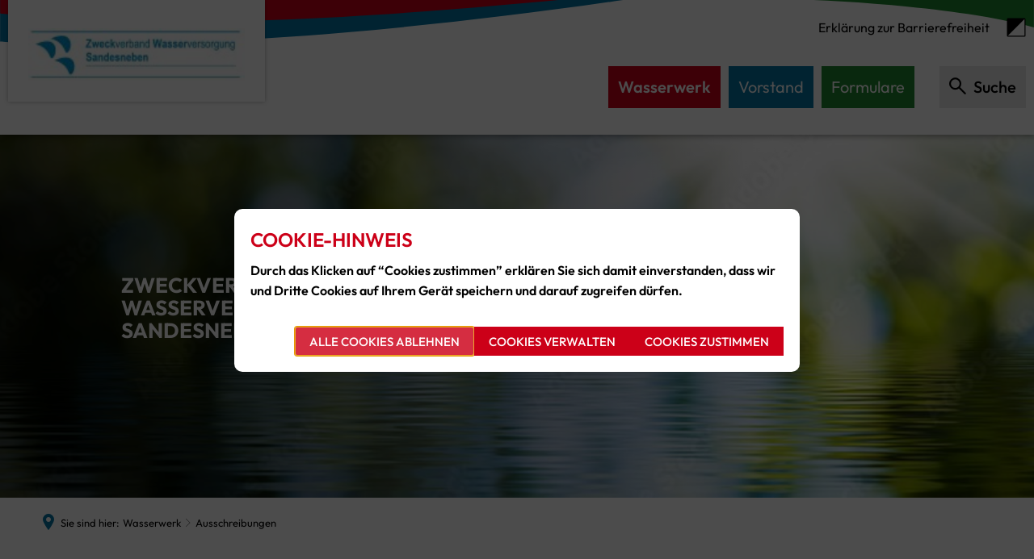

--- FILE ---
content_type: text/html;charset=UTF-8
request_url: https://www.wasser-sandesneben.de/wasserwerk/ausschreibungen/
body_size: 11121
content:
<!doctype html>
<html class="no-js" lang="de">
 <head><link rel="preload" crossorigin="anonymous" as="font" integrity="sha512-VtBPUU5pT0kPWUFXAuAdG23JoO3OVdlY+pLL4vMMYKDAMbR6nAW+URoGCqX5Wu95B0R0/B402V9mgOF5AVj3xw==" href="https://www.wasser-sandesneben.de/:res/modules/common/common/framework/fonts/streamLineFont/fonts/streamline-30px.woff?fp=ab2a415b1666" type="font/woff"/>
<link rel="preload" crossorigin="anonymous" as="font" integrity="sha512-2C67YNMm6LG/xLJfGlH48Ly7ImpobIbEWwaq66TjvAI/7EOqSIPUiNcQ9b82zilBVIBEQttADlljBafjyk8DCQ==" href="https://www.wasser-sandesneben.de/:res/modules/common/common/framework/fonts/streamLineFont/fonts/streamline-30px-filled-in.woff?fp=62fdf8602f56" type="font/woff"/>
<link rel="preload" crossorigin="anonymous" as="font" integrity="sha512-g4/v28FJAfQe35laeP2sVXZM1JEsy3NLi+pJCRlFgpBNjyr98rbEKGZ5Es5NZWgaEETQRdG8beKxQRPwMV/Ikg==" href="https://www.wasser-sandesneben.de/:res/modules/common/common/framework/fonts/fontAwesome/vendor/font-awesome/fonts/fontawesome-webfont.woff2?fp=2adefcbc041e" type="font/woff2"/>
<meta http-equiv="Content-Type" content="text/html;charset=UTF-8"/>
<meta name="generator" content="CMS ionas4"/>
<link rel="stylesheet" crossorigin="anonymous" integrity="sha512-d0i7f58FBB/KvOTy3GYpWyz3AEZlbebFVm0BhX85aBruUefnemW7kn23Ly8TZR9lZhtxWC/UtUFeI4hYxF/JRg==" href="https://www.wasser-sandesneben.de/:res/modules/module-view.zweckverbandWasser.css?fp=d28428ea41f6" type="text/css"/>
<script>(function(w,d,u){
w.readyQ=[];
var log=console.warn||console.log;
function deprecated(message,alternative){
return log("Deprecated call to "+message+". Use "+alternative);
}
function registerEventHandler(event,handler){
if(event==="ready"){
deprecated("jQuery(selector).on('ready', handler)","jQuery(handler)");
w.readyQ.push(handler);
}
}
function registerReadyHandler(handler){
w.readyQ.push(handler);
}
var proxy={
ready:registerReadyHandler,
on:registerEventHandler,
bind:registerEventHandler
};
w.$=w.jQuery=function(handler){
if(handler===d||handler===u){
return proxy;
}else{
registerReadyHandler(handler);
}
}
w.ionasQ=function($,doc){
$.each(readyQ,function(index,handler){
$(handler);
});
}
})(window,document);</script>
<script type="application/json" id="ionasInfo">{"hasDebugger":true,"session":"addd3a09-4471-44a7-bf90-2f349842001b","root":"https://www.amt-sn.de","resizeOptions":{"allowedValues":[130,152,176,203,230,260,292,325,360,397,436,476,518,563,608,656,706,757,810,865,922,980,1040,1103,1166,1232,1300,1369,1440,1513,1588,1664,1742,1823,1904,1988,2074],"maxAspectRatio":5.0},"context":"","userAgentRestrictionEnabled":true,"backend":"https://www.amt-sn.de/:system","cookiePrivacy":{"consentCookieName":"hide_cn","coreCookieCategory":"core"},"captchaInvisibleRecaptchaSitekey":"6Le4eSEUAAAAAFnmU29RW0pe4rlWevWm1AOJzyHP"}</script>
<script>window.ionasInfo = JSON.parse(document.getElementById("ionasInfo").innerText);</script>

<script crossorigin="anonymous" defer integrity="sha512-wdNubhJz8PzlM3NW2PITUXbJFcsrtwWZFrvozD/fWL2tJy+CrWECro5WJ5ZiMuqeWL28eMOHbnTjuqLWqdqL7A==" src="https://www.wasser-sandesneben.de/:res/modules/module-view.zweckverbandWasser.de.js?fp=bb0fc98a7d60"></script>
<script type="systemjs-importmap" crossorigin="anonymous" src="https://www.wasser-sandesneben.de/:web-components/systemjs-importmap.zweckverbandWasser.json?fp=d7a03ae69f22"></script>
<script crossorigin="anonymous" defer integrity="sha512-l3drpKk7tDSsyUHLqk2a2qBpCWJXL8W0JfYn/OJLN1DPle/ltJvQ9TPyOJcbuKw1ou9SKHiUOMx5MgzkeW00KA==" src="https://www.wasser-sandesneben.de/:webjars/systemjs/dist/system.min.js?fp=5179f8f646ee"></script>
<script crossorigin="anonymous" defer integrity="sha512-39r+vbVeH7CzYcOoCmhpL6ncvvKdZn2tLJ8bIZ/mrVLzW6RsKYVQk1vTJwUuOtt0l/4xYADGHWpfAW20rMhaBg==" id="systemJsNamedRegisterExtra" src="https://www.wasser-sandesneben.de/:webjars/systemjs/dist/extras/named-register.min.js?fp=f2fad3cf0518"></script>
<link rel="preload" crossorigin="anonymous" as="script" integrity="sha512-jjKBst/Sg6eN29NvDTrLZVLNLEDo9QIKBzMUtcjqeDePfXvXcJcT9ausVeCWb8MabLl/KfVX2bPhpiDs+u81mw==" href="https://www.wasser-sandesneben.de/:res/modules/common.common.ionas.core/js/systemjs-lite.js?fp=6c94c3c6dbd5"/>
<script crossorigin="anonymous" src="https://www.wasser-sandesneben.de/:res/modules/common.common.ionas.core/js/systemjs-lite.js?fp=6c94c3c6dbd5" integrity="sha512-jjKBst/Sg6eN29NvDTrLZVLNLEDo9QIKBzMUtcjqeDePfXvXcJcT9ausVeCWb8MabLl/KfVX2bPhpiDs+u81mw=="></script>
<meta name="privacy-mode" content="allow-permit-session,allow-permit-forever"/>
<meta name="invisible-tracking-opts" content="readSpeaker"/>
<meta name="forced-tracking-opts" content=""/>
<meta name="search-enabled" content="true"/>
<link rel="canonical" href="https://www.wasser-sandesneben.de/wasserwerk/ausschreibungen/"/>
<meta content="14 days" name="revisit-after"/><meta content="width=device-width, initial-scale=1.0, user-scalable=1" name="viewport"/>
  <meta content="ie=edge" http-equiv="x-ua-compatible"/>
  <title>Ausschreibungen | Zweckverband Wasserversorgung Sandesneben</title>
 <meta content="Zweckverband Wasserversorgung Sandesneben" property="og:site_name"/><meta content="Ausschreibungen" property="og:title"/><meta content="website" property="og:type"/><meta content="https://www.wasser-sandesneben.de/wasserwerk/ausschreibungen/" property="og:url"/><meta content="de_DE" property="og:locale"/><script type="application/ld+json">[{"inLanguage":"de","name":"Zweckverband Wasserversorgung Sandesneben","url":"https://www.wasser-sandesneben.de/","@type":"WebSite","@context":"https://schema.org/"},{"dateCreated":"2023-09-11T10:01:25.387+02:00[Europe/Berlin]","dateModified":"2023-09-13T09:56:31.627+02:00[Europe/Berlin]","datePublished":"2023-09-11T10:01:25.387+02:00[Europe/Berlin]","headline":"Ausschreibungen","inLanguage":"de","name":"Ausschreibungen","url":"https://www.wasser-sandesneben.de/wasserwerk/ausschreibungen/","@type":"WebPage","@context":"https://schema.org/"}]</script>
</head>
 <body class="template-document mode-live ot-common.common.ionas.core:document">
  <div data-nosnippet="true" aria-hidden="true" aria-label="Suchmaske" role="search" class="sa2-search morphsearch" data-ng-controller="morphSearchController" data-ng-app="morphSearchApp" id="morphsearch"><sa2-search class="sa2-search" sa2-min-query-length="3"><sa2-endpoint url="https://www.wasser-sandesneben.de/:sa2-search/" id="self"></sa2-endpoint><sa2-endpoint url="https://www.wasser-sandesneben.de/:sa2-bwc/" id="bwc"></sa2-endpoint><sa2-result-set per-page="50" endpoint="self" type="live"></sa2-result-set><sa2-result-set per-page="50" endpoint="bwc" filter-queries="[{&#39;field&#39;:&#39;rgs&#39;,&#39;inverted&#39;:false,&#39;recursive&#39;:false,&#39;value&#39;:&#39;010535391&#39;}]" type="entry"></sa2-result-set><sa2-result-set per-page="50" endpoint="bwc" filter-queries="[{&#39;field&#39;:&#39;rgs&#39;,&#39;inverted&#39;:false,&#39;recursive&#39;:false,&#39;value&#39;:&#39;010535391&#39;}]" type="department"></sa2-result-set><sa2-result-set per-page="50" endpoint="bwc" filter-queries="[{&#39;field&#39;:&#39;rgs&#39;,&#39;inverted&#39;:false,&#39;recursive&#39;:false,&#39;value&#39;:&#39;010535391&#39;}]" weighted-query-fields="[{&#39;name&#39;: &#39;familyName&#39;, &#39;weight&#39;: 1200.0},{&#39;name&#39;: &#39;givenName&#39;, &#39;weight&#39;: 1100.0},{&#39;name&#39;: &#39;honorificPrefix&#39;, &#39;weight&#39;: 1000.0},{&#39;name&#39;: &#39;description&#39;, &#39;weight&#39;: 500.0},{&#39;name&#39;: &#39;responsibilities.name&#39;, &#39;weight&#39;: 500.0},{&#39;name&#39;: &#39;title&#39;, &#39;weight&#39;: 500.0}]" type="employee"></sa2-result-set><sa2-result-set per-page="50" endpoint="bwc" filter-queries="[{&#39;field&#39;:&#39;rgs&#39;,&#39;inverted&#39;:false,&#39;recursive&#39;:false,&#39;value&#39;:&#39;010535391&#39;}]" type="form"></sa2-result-set><sa2-result-set per-page="50" endpoint="bwc" filter-queries="[{&#39;field&#39;:&#39;rgs&#39;,&#39;inverted&#39;:false,&#39;recursive&#39;:false,&#39;value&#39;:&#39;010535391&#39;}]" type="procedure"></sa2-result-set><button title="Suchmaske schließen" aria-label="Suchmaske schließen" class="morphsearch-close"></button><div class="morphsearch-content background-color-gray"><sa2-field><form class="morphsearch-form"><label class="sr-only" for="morphsearch-main-input">Suchbegriff eingeben...</label><input data-sa2-model="query" placeholder="Suchbegriff eingeben..." data-mobile-placeholder="Suche..." aria-label="Suchbegriff eingeben..." id="morphsearch-main-input" type="search" class="morphsearch-input"/><button tabindex="-1" type="submit" class="morphsearch-submit"></button><div data-ng-if="sa2search.searchIsInProgress" class="morphsearch-progress"><div class="morphsearch-progress-indeterminate"></div></div></form></sa2-field><div role="status" class="search-result-count"><search-count-label data-results="Ergebnisse" data-result="Ergebnis" data-more-than="mehr als"></search-count-label></div><ul data-ng-if="sa2search.totalCount &gt; 0" aria-label="Tabliste für Suchergebnisse" data-options="linkActiveClass: active; panelActiveClass: active;" id="search-tabs" data-tabs="" class="ng-cloak tabs search-tabs"><li data-ng-click="showTab(&apos;self-live&apos;)" data-ng-if="sa2search.resultSets[&apos;self:live&apos;].result.totalCount &gt; 0" data-ng-class="{&apos;active&apos;: currentTab == &apos;self-live&apos;, &apos;search-tab-loading&apos; : sa2search.resultSets[&apos;self:live&apos;].queryRequest}" data-tab-name="self:live" data-tab-index="0" class="tabs-title tab-title search-tab-title"><a aria-label="{{ sa2search.resultSets['self:live'].result.totalCount &gt; sa2search.resultSets['self:live'].perPage ? 'mehr als ' + sa2search.resultSets['self:live'].perPage : sa2search.resultSets['self:live'].result.totalCount}} Suchergebnisse im Bereich Seiten " data-tabs-target="self-live-result-set" onclick="return false;" href="#self-live-result-set"><span class="title">Seiten</span><span class="loading"></span><span data-ng-if="sa2search.resultSets[&apos;self:live&apos;].result &amp;&amp; !sa2search.resultSets[&apos;self:live&apos;].queryRequest" class="result-count">{{ sa2search.resultSets['self:live'].result.totalCount &gt; sa2search.resultSets['self:live'].perPage ? '> ' + sa2search.resultSets['self:live'].perPage : sa2search.resultSets['self:live'].result.totalCount}}</span></a></li><li data-ng-click="showTab(&apos;bwc-entry&apos;)" data-ng-if="sa2search.resultSets[&apos;bwc:entry&apos;].result.totalCount &gt; 0" data-ng-class="{&apos;active&apos;: currentTab == &apos;bwc-entry&apos;, &apos;search-tab-loading&apos; : sa2search.resultSets[&apos;bwc:entry&apos;].queryRequest}" data-tab-name="bwc:entry" data-tab-index="1" class="tabs-title tab-title search-tab-title"><a aria-label="{{ sa2search.resultSets['bwc:entry'].result.totalCount &gt; sa2search.resultSets['bwc:entry'].perPage ? 'mehr als ' + sa2search.resultSets['bwc:entry'].perPage : sa2search.resultSets['bwc:entry'].result.totalCount}} Suchergebnisse im Bereich Leistungen " data-tabs-target="bwc-entry-result-set" onclick="return false;" href="#bwc-entry-result-set"><span class="title">Leistungen</span><span class="loading"></span><span data-ng-if="sa2search.resultSets[&apos;bwc:entry&apos;].result &amp;&amp; !sa2search.resultSets[&apos;bwc:entry&apos;].queryRequest" class="result-count">{{ sa2search.resultSets['bwc:entry'].result.totalCount &gt; sa2search.resultSets['bwc:entry'].perPage ? '> ' + sa2search.resultSets['bwc:entry'].perPage : sa2search.resultSets['bwc:entry'].result.totalCount}}</span></a></li><li data-ng-click="showTab(&apos;bwc-department&apos;)" data-ng-if="sa2search.resultSets[&apos;bwc:department&apos;].result.totalCount &gt; 0" data-ng-class="{&apos;active&apos;: currentTab == &apos;bwc-department&apos;, &apos;search-tab-loading&apos; : sa2search.resultSets[&apos;bwc:department&apos;].queryRequest}" data-tab-name="bwc:department" data-tab-index="2" class="tabs-title tab-title search-tab-title"><a aria-label="{{ sa2search.resultSets['bwc:department'].result.totalCount &gt; sa2search.resultSets['bwc:department'].perPage ? 'mehr als ' + sa2search.resultSets['bwc:department'].perPage : sa2search.resultSets['bwc:department'].result.totalCount}} Suchergebnisse im Bereich Abteilungen " data-tabs-target="bwc-department-result-set" onclick="return false;" href="#bwc-department-result-set"><span class="title">Abteilungen</span><span class="loading"></span><span data-ng-if="sa2search.resultSets[&apos;bwc:department&apos;].result &amp;&amp; !sa2search.resultSets[&apos;bwc:department&apos;].queryRequest" class="result-count">{{ sa2search.resultSets['bwc:department'].result.totalCount &gt; sa2search.resultSets['bwc:department'].perPage ? '> ' + sa2search.resultSets['bwc:department'].perPage : sa2search.resultSets['bwc:department'].result.totalCount}}</span></a></li><li data-ng-click="showTab(&apos;bwc-employee&apos;)" data-ng-if="sa2search.resultSets[&apos;bwc:employee&apos;].result.totalCount &gt; 0" data-ng-class="{&apos;active&apos;: currentTab == &apos;bwc-employee&apos;, &apos;search-tab-loading&apos; : sa2search.resultSets[&apos;bwc:employee&apos;].queryRequest}" data-tab-name="bwc:employee" data-tab-index="3" class="tabs-title tab-title search-tab-title"><a aria-label="{{ sa2search.resultSets['bwc:employee'].result.totalCount &gt; sa2search.resultSets['bwc:employee'].perPage ? 'mehr als ' + sa2search.resultSets['bwc:employee'].perPage : sa2search.resultSets['bwc:employee'].result.totalCount}} Suchergebnisse im Bereich Mitarbeitende " data-tabs-target="bwc-employee-result-set" onclick="return false;" href="#bwc-employee-result-set"><span class="title">Mitarbeitende</span><span class="loading"></span><span data-ng-if="sa2search.resultSets[&apos;bwc:employee&apos;].result &amp;&amp; !sa2search.resultSets[&apos;bwc:employee&apos;].queryRequest" class="result-count">{{ sa2search.resultSets['bwc:employee'].result.totalCount &gt; sa2search.resultSets['bwc:employee'].perPage ? '> ' + sa2search.resultSets['bwc:employee'].perPage : sa2search.resultSets['bwc:employee'].result.totalCount}}</span></a></li><li data-ng-click="showTab(&apos;bwc-form&apos;)" data-ng-if="sa2search.resultSets[&apos;bwc:form&apos;].result.totalCount &gt; 0" data-ng-class="{&apos;active&apos;: currentTab == &apos;bwc-form&apos;, &apos;search-tab-loading&apos; : sa2search.resultSets[&apos;bwc:form&apos;].queryRequest}" data-tab-name="bwc:form" data-tab-index="4" class="tabs-title tab-title search-tab-title"><a aria-label="{{ sa2search.resultSets['bwc:form'].result.totalCount &gt; sa2search.resultSets['bwc:form'].perPage ? 'mehr als ' + sa2search.resultSets['bwc:form'].perPage : sa2search.resultSets['bwc:form'].result.totalCount}} Suchergebnisse im Bereich Formulare " data-tabs-target="bwc-form-result-set" onclick="return false;" href="#bwc-form-result-set"><span class="title">Formulare</span><span class="loading"></span><span data-ng-if="sa2search.resultSets[&apos;bwc:form&apos;].result &amp;&amp; !sa2search.resultSets[&apos;bwc:form&apos;].queryRequest" class="result-count">{{ sa2search.resultSets['bwc:form'].result.totalCount &gt; sa2search.resultSets['bwc:form'].perPage ? '> ' + sa2search.resultSets['bwc:form'].perPage : sa2search.resultSets['bwc:form'].result.totalCount}}</span></a></li><li data-ng-click="showTab(&apos;bwc-procedure&apos;)" data-ng-if="sa2search.resultSets[&apos;bwc:procedure&apos;].result.totalCount &gt; 0" data-ng-class="{&apos;active&apos;: currentTab == &apos;bwc-procedure&apos;, &apos;search-tab-loading&apos; : sa2search.resultSets[&apos;bwc:procedure&apos;].queryRequest}" data-tab-name="bwc:procedure" data-tab-index="5" class="tabs-title tab-title search-tab-title"><a aria-label="{{ sa2search.resultSets['bwc:procedure'].result.totalCount &gt; sa2search.resultSets['bwc:procedure'].perPage ? 'mehr als ' + sa2search.resultSets['bwc:procedure'].perPage : sa2search.resultSets['bwc:procedure'].result.totalCount}} Suchergebnisse im Bereich Online-Verfahren " data-tabs-target="bwc-procedure-result-set" onclick="return false;" href="#bwc-procedure-result-set"><span class="title">Online-Verfahren</span><span class="loading"></span><span data-ng-if="sa2search.resultSets[&apos;bwc:procedure&apos;].result &amp;&amp; !sa2search.resultSets[&apos;bwc:procedure&apos;].queryRequest" class="result-count">{{ sa2search.resultSets['bwc:procedure'].result.totalCount &gt; sa2search.resultSets['bwc:procedure'].perPage ? '> ' + sa2search.resultSets['bwc:procedure'].perPage : sa2search.resultSets['bwc:procedure'].result.totalCount}}</span></a></li></ul><div data-ng-if="sa2search.totalCount &gt; 0" data-tabs-content="search-tabs" class="ng-cloak search-results"><div data-ng-if="sa2search.searchIsInProgress || sa2search.resultSets[&apos;self:live&apos;].result.totalCount &gt; 0" data-ng-class="{&apos;active&apos;: currentTab == &apos;self-live&apos;, &apos;search-tab-loading&apos; : sa2search.resultSets[&apos;self:live&apos;].queryRequest}" id="self-live-result-set" class="search-tab-content"><p data-ng-if="sa2search.resultSets[&apos;self:live&apos;].error" class="tile-title search-error-messages"><i class="fa fa-exclamation-triangle tile-icon"></i>Die Suche konnte nicht ausgeführt werden. Bitte versuchen Sie es zu einem späteren Zeitpunkt erneut.</p><ul data-ng-class="{&apos;active&apos;: currentTab == &apos;self-live&apos;, &apos;sa2-search-outdated-result&apos;: sa2search.resultIsOutdated}" class="search-result-list self-live--list"><li class="self-live--card search-result-item" data-ng-repeat="item in sa2search.resultSets[&apos;self:live&apos;].result.items"><h2 class="search-result-item-headline"><a data-ng-href="{{ item.self.webUrl }}" href="#">
            {{ item.name }}
        </a></h2><div data-ng-hide="!item.description" class="search-result-item-description"><p data-ng-bind-html="item.description | processHilight"> </p></div></li></ul></div><div data-ng-if="sa2search.searchIsInProgress || sa2search.resultSets[&apos;bwc:entry&apos;].result.totalCount &gt; 0" data-ng-class="{&apos;active&apos;: currentTab == &apos;bwc-entry&apos;, &apos;search-tab-loading&apos; : sa2search.resultSets[&apos;bwc:entry&apos;].queryRequest}" id="bwc-entry-result-set" class="search-tab-content"><p data-ng-if="sa2search.resultSets[&apos;bwc:entry&apos;].error" class="tile-title search-error-messages"><i class="fa fa-exclamation-triangle tile-icon"></i>Die Suche konnte nicht ausgeführt werden. Bitte versuchen Sie es zu einem späteren Zeitpunkt erneut.</p><ul data-ng-class="{&apos;active&apos;: currentTab == &apos;bwc-entry&apos;, &apos;sa2-search-outdated-result&apos;: sa2search.resultIsOutdated}" class="search-result-list bim-entry--list"><li class="bim-entry--card search-result-item" data-ng-repeat="item in sa2search.resultSets[&apos;bwc:entry&apos;].result.items"><h2 class="search-result-item-headline"><a target="_self" data-ng-href="{{ item | generateUrl:'https://www.wasser-sandesneben.de/buergerservice-views/leistungen/%id%/%name%/' }}" href="#">
            {{ item.name }}
        </a><span class="label search-result-item-headline-kommune">
            {{ item.kommuneName }}
        </span></h2><p data-ng-bind-html="item.description | removeHTMLTags: 500" data-ng-hide="!item.description" class="search-result-item-description"></p></li></ul></div><div data-ng-if="sa2search.searchIsInProgress || sa2search.resultSets[&apos;bwc:department&apos;].result.totalCount &gt; 0" data-ng-class="{&apos;active&apos;: currentTab == &apos;bwc-department&apos;, &apos;search-tab-loading&apos; : sa2search.resultSets[&apos;bwc:department&apos;].queryRequest}" id="bwc-department-result-set" class="search-tab-content"><p data-ng-if="sa2search.resultSets[&apos;bwc:department&apos;].error" class="tile-title search-error-messages"><i class="fa fa-exclamation-triangle tile-icon"></i>Die Suche konnte nicht ausgeführt werden. Bitte versuchen Sie es zu einem späteren Zeitpunkt erneut.</p><ul data-ng-class="{&apos;active&apos;: currentTab == &apos;bwc-department&apos;, &apos;sa2-search-outdated-result&apos;: sa2search.resultIsOutdated}" class="search-result-list bim-department--list"><li class="bim-department--card search-result-item" data-ng-repeat="item in sa2search.resultSets[&apos;bwc:department&apos;].result.items"><h2 class="search-result-item-headline"><a target="_self" data-ng-href="{{ item | generateUrl:'https://www.wasser-sandesneben.de/buergerservice-views/abteilungen/%id%/%name%/' }}" href="#">
            {{ item.name }}
        </a><span class="label search-result-item-headline-kommune">
            {{ item.kommuneName }}
        </span></h2><p><a aria-label="Telefon: {{telephone}}" title="Telefon: {{telephone}}" data-ng-href="tel:{{telephone  | formatTel}}" href="#" data-ng-repeat="telephone in item.telephones track by $index" class="search-result-item-data"><span class="sf sf-phone-3"></span>
            {{ telephone }}
        </a><a aria-label="Fax: {{faxNumber}}" title="Fax: {{faxNumber}}" data-ng-href="tel:{{faxNumber | formatTel}}" href="#" data-ng-repeat="faxNumber in item.faxNumbers track by $index" class="search-result-item-data"><span class="sf sf-fax"></span>
            {{faxNumber}}
        </a><a aria-label="E-Mail Adresse: {{email}}" title="E-Mail Adresse: {{email}}" target="_blank" data-ng-href="mailto:{{email}}" href="#" data-ng-repeat="email in item.emails track by $index" class="search-result-item-data"><span class="sf sf-mail-2"></span>
            {{email}}
        </a><a aria-label="Folgende Webseite in neuem Fenster öffnen: {{website}}" title="Folgende Webseite in neuem Fenster öffnen: {{website}}" target="_blank" data-ng-href="{{ website }}" href="#" data-ng-repeat="website in item.websites track by $index" class="search-result-item-data"><span class="sf sf-screen-2"></span>
            {{ website }}
        </a></p><div data-ng-hide="!item.openingHours"><h3 class="search-result-item-headline">Öffnungszeiten</h3><div data-ng-bind-html="item.openingHours" class="search-result-item-openingHours"></div></div></li></ul></div><div data-ng-if="sa2search.searchIsInProgress || sa2search.resultSets[&apos;bwc:employee&apos;].result.totalCount &gt; 0" data-ng-class="{&apos;active&apos;: currentTab == &apos;bwc-employee&apos;, &apos;search-tab-loading&apos; : sa2search.resultSets[&apos;bwc:employee&apos;].queryRequest}" id="bwc-employee-result-set" class="search-tab-content"><p data-ng-if="sa2search.resultSets[&apos;bwc:employee&apos;].error" class="tile-title search-error-messages"><i class="fa fa-exclamation-triangle tile-icon"></i>Die Suche konnte nicht ausgeführt werden. Bitte versuchen Sie es zu einem späteren Zeitpunkt erneut.</p><ul data-ng-class="{&apos;active&apos;: currentTab == &apos;bwc-employee&apos;, &apos;sa2-search-outdated-result&apos;: sa2search.resultIsOutdated}" class="search-result-list bim-employee--list"><li class="bim-employee--card search-result-item" data-ng-repeat="item in sa2search.resultSets[&apos;bwc:employee&apos;].result.items"><h2 class="search-result-item-headline"><a target="_self" data-ng-href="{{ item | generateUrl:'https://www.wasser-sandesneben.de/buergerservice-views/mitarbeiter/%id%/%name%/' }}" href="#">{{ item.honorificPrefix +&#039; &#039;+ item.familyName +&#039;, &#039;+ item.givenName | trim }}</a><span class="label search-result-item-headline-kommune">
            {{ item.kommuneName }}
        </span></h2><p><a aria-label="Telefon: {{telephone}}" title="Telefon: {{telephone}}" data-ng-href="tel:{{telephone | formatTel}}" href="#" data-ng-repeat="telephone in item.telephones track by $index" class="search-result-item-data"><span class="sf sf-phone-3"></span>
            {{telephone}}
        </a><a aria-label="Fax: {{faxNumber}}" title="Fax: {{faxNumber}}" data-ng-href="tel:{{faxNumber | formatTel}}" href="#" data-ng-repeat="faxNumber in item.faxNumbers track by $index" class="search-result-item-data"><span class="sf sf-fax"></span>
            {{faxNumber}}
        </a><a aria-label="Mobil: {{item.mobil}}" title="Mobil: {{item.mobil}}" data-ng-href="tel:{{item.mobil | formatTel}}" href="#" data-ng-if="item.mobil" class="search-result-item-data"><span class="sf sf-mobile-phone"></span>
            {{item.mobil}}
        </a><a aria-label="E-Mail Adresse: {{email}}" title="E-Mail Adresse: {{email}}" target="_blank" data-ng-href="mailto:{{email}}" href="#" data-ng-repeat="email in item.emails track by $index" class="search-result-item-data"><span class="sf sf-mail-2"></span>
            {{email}}
        </a></p></li></ul></div><div data-ng-if="sa2search.searchIsInProgress || sa2search.resultSets[&apos;bwc:form&apos;].result.totalCount &gt; 0" data-ng-class="{&apos;active&apos;: currentTab == &apos;bwc-form&apos;, &apos;search-tab-loading&apos; : sa2search.resultSets[&apos;bwc:form&apos;].queryRequest}" id="bwc-form-result-set" class="search-tab-content"><p data-ng-if="sa2search.resultSets[&apos;bwc:form&apos;].error" class="tile-title search-error-messages"><i class="fa fa-exclamation-triangle tile-icon"></i>Die Suche konnte nicht ausgeführt werden. Bitte versuchen Sie es zu einem späteren Zeitpunkt erneut.</p><ul data-ng-class="{&apos;active&apos;: currentTab == &apos;bwc-form&apos;, &apos;sa2-search-outdated-result&apos;: sa2search.resultIsOutdated}" class="search-result-list bim-form--list"><li class="bim-form--card search-result-item" data-ng-repeat="item in sa2search.resultSets[&apos;bwc:form&apos;].result.items"><h2 class="search-result-item-headline"><a target="_blank" data-ng-href="{{ item.uri }}" href="#">
            {{ item.name }}
        </a></h2><p data-ng-bind-html="item.description | removeHTMLTags: 500" data-ng-hide="!item.description" class="search-result-item-description"></p></li></ul></div><div data-ng-if="sa2search.searchIsInProgress || sa2search.resultSets[&apos;bwc:procedure&apos;].result.totalCount &gt; 0" data-ng-class="{&apos;active&apos;: currentTab == &apos;bwc-procedure&apos;, &apos;search-tab-loading&apos; : sa2search.resultSets[&apos;bwc:procedure&apos;].queryRequest}" id="bwc-procedure-result-set" class="search-tab-content"><p data-ng-if="sa2search.resultSets[&apos;bwc:procedure&apos;].error" class="tile-title search-error-messages"><i class="fa fa-exclamation-triangle tile-icon"></i>Die Suche konnte nicht ausgeführt werden. Bitte versuchen Sie es zu einem späteren Zeitpunkt erneut.</p><ul data-ng-class="{&apos;active&apos;: currentTab == &apos;bwc-procedure&apos;, &apos;sa2-search-outdated-result&apos;: sa2search.resultIsOutdated}" class="search-result-list self-procedure--list"><li class="self-procedure--card search-result-item" data-ng-repeat="item in sa2search.resultSets[&apos;bwc:procedure&apos;].result.items"><h2 class="search-result-item-headline"><a target="_blank" data-ng-href="{{ item.uri }}" href="#">
            {{ item.name }}
        </a></h2><p data-ng-bind-html="item.description | removeHTMLTags: 500" data-ng-hide="!item.description" class="search-result-item-description"></p></li></ul></div></div></div></sa2-search></div>

  <div class="header-wrapper">
   <div class="header-outer">
    <header aria-label="Kopfbereich" class="header" id="header">
     



     <div class="row">
      <div class="columns small-12 header-sections-wrapper">
       <div class="header-section header-section-a">
    <a href="https://www.wasser-sandesneben.de/" title="Zur Startseite" class="logo desktop-logo show-for-large"><img sizes="(min-width: 320px) 175px, 100vw" src="https://www.wasser-sandesneben.de/bilder-zv-wasser/zvw-logo-1.jpg?cid=r6y.44nj&amp;resize=a40361%3A175x" alt="Zur Startseite" srcset="https://www.wasser-sandesneben.de/bilder-zv-wasser/zvw-logo-1.jpg?cid=r6y.44nj&amp;resize=a40361%3A175x 175w, https://www.wasser-sandesneben.de/bilder-zv-wasser/zvw-logo-1.jpg?cid=r6y.44nj&amp;resize=aa61fe%3A262x 262w, https://www.wasser-sandesneben.de/bilder-zv-wasser/zvw-logo-1.jpg?cid=r6y.44nj&amp;resize=18941b%3A350x 350w" class="" data-resize-mode="layout"/></a><a href="https://www.wasser-sandesneben.de/" title="Zur Startseite" class="logo mobile-logo hide-for-large"><img sizes="(min-width: 320px) 150px, 100vw" src="https://www.wasser-sandesneben.de/bilder-zv-wasser/zvw-logo-1.jpg?cid=r6y.44nj&amp;resize=79af35%3A150x" alt="Zur Startseite" srcset="https://www.wasser-sandesneben.de/bilder-zv-wasser/zvw-logo-1.jpg?cid=r6y.44nj&amp;resize=79af35%3A150x 150w, https://www.wasser-sandesneben.de/bilder-zv-wasser/zvw-logo-1.jpg?cid=r6y.44nj&amp;resize=de27de%3A225x 225w, https://www.wasser-sandesneben.de/bilder-zv-wasser/zvw-logo-1.jpg?cid=r6y.44nj&amp;resize=e0288f%3A300x 300w" class="" data-resize-mode="layout"/></a>
</div>
       <div class="sections-wrapper-bc">
        <div class="header-section header-section-b">
    <nav aria-label="Haupt Navigation" class="nav-wrapper" data-navigation-anchor="" id="main-navigation"><div class="i4-hidden-accessible">
    <a aria-label="Zum Menüende springen" class="goto-last-menuitem" href="#" tabindex="0" title="Zum Menüende springen">Menüende</a>
</div><div class="nav" data-hover-on-mouse-detection=""><ul class="level-1 nav__level-1 nav__level-1-up level-1-up" data-level="1"><li data-has-visible-children="true" data-has-invisible-children="false" class="level-1-item item-1 odd first nav__item nav__item-level-1 nav__item-level-1-up nav__item--is-active is-active nav__item--has-children has-children" data-has-children="true" data-is-active="true" data-is-current="false"><a aria-expanded="false" aria-haspopup="true" href="https://www.wasser-sandesneben.de/wasserwerk/" class="level-1-link nav__link nav__link-level-1 nav__link-level-1-up nav__link--is-active is-active nav__link--has-children has-children is-trail" data-trail="true"><span data-file-name="Wasserwerk">Wasserwerk</span></a><ul class="level-2 nav__level-2 nav__level-1-up level-1-up nav__level-2-up level-2-up" data-level="2"><li data-has-visible-children="true" data-has-invisible-children="false" class="level-2-item item-1 odd first nav__item nav__item-level-2 nav__item-level-1-up nav__item-level-2-up  nav__subitem nav__item--has-children has-children" data-has-children="true" data-is-active="false" data-is-current="false"><a aria-expanded="false" aria-haspopup="true" href="https://www.wasser-sandesneben.de/wasserwerk/informationen/" class="level-2-link nav__link nav__link-level-2 nav__link-level-1-up nav__link-level-2-up nav__sublink nav__link--has-children has-children" data-trail="false"><span data-file-name="Informationen">Informationen</span></a><ul class="level-3 nav__level-3 nav__level-1-up level-1-up nav__level-2-up level-2-up nav__level-3-up level-3-up" data-level="3"><li data-has-visible-children="false" data-has-invisible-children="false" class="level-3-item item-1 odd first nav__item nav__item-level-3 nav__item-level-1-up nav__item-level-2-up nav__item-level-3-up  nav__subitem" data-has-children="false" data-is-active="false" data-is-current="false"><a class="level-3-link nav__link nav__link-level-3 nav__link-level-1-up nav__link-level-2-up nav__link-level-3-up nav__sublink" data-trail="false" href="https://www.wasser-sandesneben.de/wasserwerk/informationen/das-wasserwerk/"><span data-file-name="Das Wasserwerk">Das Wasserwerk</span></a></li><li data-has-visible-children="false" data-has-invisible-children="false" class="level-3-item item-2 even last nav__item nav__item-level-3 nav__item-level-1-up nav__item-level-2-up nav__item-level-3-up  nav__subitem" data-has-children="false" data-is-active="false" data-is-current="false"><a class="level-3-link nav__link nav__link-level-3 nav__link-level-1-up nav__link-level-2-up nav__link-level-3-up nav__sublink" data-trail="false" href="https://www.wasser-sandesneben.de/wasserwerk/informationen/der-zweckverband/"><span data-file-name="Der Zweckverband">Der Zweckverband</span></a></li></ul></li><li data-has-visible-children="false" data-has-invisible-children="false" class="level-2-item item-2 even nav__item nav__item-level-2 nav__item-level-1-up nav__item-level-2-up  nav__subitem" data-has-children="false" data-is-active="false" data-is-current="false"><a class="level-2-link nav__link nav__link-level-2 nav__link-level-1-up nav__link-level-2-up nav__sublink" data-trail="false" href="https://www.wasser-sandesneben.de/wasserwerk/preise-und-tarife/"><span data-file-name="Preise und Tarife">Preise und Tarife</span></a></li><li data-has-visible-children="false" data-has-invisible-children="false" class="level-2-item item-3 odd nav__item nav__item-level-2 nav__item-level-1-up nav__item-level-2-up  nav__subitem" data-has-children="false" data-is-active="false" data-is-current="false"><a class="level-2-link nav__link nav__link-level-2 nav__link-level-1-up nav__link-level-2-up nav__sublink" data-trail="false" href="https://www.wasser-sandesneben.de/wasserwerk/wasserqualitaet/"><span data-file-name="Wasserqualität">Wasserqualität</span></a></li><li data-has-visible-children="true" data-has-invisible-children="false" class="level-2-item item-4 even last nav__item nav__item-level-2 nav__item-level-1-up nav__item-level-2-up  nav__subitem nav__item--has-children has-children" data-has-children="true" data-is-active="false" data-is-current="false"><a aria-expanded="false" aria-haspopup="true" href="https://www.wasser-sandesneben.de/wasserwerk/barrierefreiheit/" class="level-2-link nav__link nav__link-level-2 nav__link-level-1-up nav__link-level-2-up nav__sublink nav__link--has-children has-children" data-trail="false"><span data-file-name="Barrierefreiheit">Barrierefreiheit</span></a><ul class="level-3 nav__level-3 nav__level-1-up level-1-up nav__level-2-up level-2-up nav__level-3-up level-3-up" data-level="3"><li data-has-visible-children="false" data-has-invisible-children="false" class="level-3-item item-1 odd first last nav__item nav__item-level-3 nav__item-level-1-up nav__item-level-2-up nav__item-level-3-up  nav__subitem" data-has-children="false" data-is-active="false" data-is-current="false"><a class="level-3-link nav__link nav__link-level-3 nav__link-level-1-up nav__link-level-2-up nav__link-level-3-up nav__sublink" data-trail="false" href="https://www.wasser-sandesneben.de/wasserwerk/barrierefreiheit/feedback-formular/?referer=https://www.wasser-sandesneben.de/wasserwerk/ausschreibungen/"><span data-file-name="Feedback-Formular">Feedback-Formular</span></a></li></ul></li></ul></li><li data-has-visible-children="false" data-has-invisible-children="false" class="level-1-item item-2 even nav__item nav__item-level-1 nav__item-level-1-up" data-has-children="false" data-is-active="false" data-is-current="false"><a class="level-1-link nav__link nav__link-level-1 nav__link-level-1-up" data-trail="false" href="https://www.wasser-sandesneben.de/vorstand/"><span data-file-name="Vorstand">Vorstand</span></a></li><li data-has-visible-children="false" data-has-invisible-children="false" class="level-1-item item-3 odd last nav__item nav__item-level-1 nav__item-level-1-up" data-has-children="false" data-is-active="false" data-is-current="false"><a class="level-1-link nav__link nav__link-level-1 nav__link-level-1-up" data-trail="false" href="https://www.wasser-sandesneben.de/formulare/"><span data-file-name="Formulare">Formulare</span></a></li></ul></div><div class="greedy-nav">
    <button aria-label="Weitere Menüpunkte öffnen" class="greedy-nav__button" tabindex="0" title="Weitere Menüpunkte öffnen">
        <span class="greedy-nav__button-icon">
            <span class="greedy-nav__button-icon-stripe"></span>
            <span class="greedy-nav__button-icon-stripe"></span>
            <span class="greedy-nav__button-icon-stripe"></span>
        </span>
        <span class="greedy-nav__item-count">+3</span>
    </button>
    <div class="greedy-nav__menu-container">
        <div class="greedy-nav__menu-top"></div>
        <ul class="level-1 nav__level-1 nav__level-1-up" data-level="1"></ul>
        <div class="greedy-nav__menu-bottom"></div>
    </div>
</div>




<div class="i4-hidden-accessible">
    <a aria-label="Zum Menüanfang springen" class="goto-first-menuitem" href="#" tabindex="0" title="Zum Menüanfang springen">Menüanfang</a>
</div>




</nav>
    <button aria-label="Suche öffnen" class="search-button header-section-item" title="Suche öffnen"><span class="show-for-large">Suche</span></button>
</div>
 <div class="header-section header-section-c">

    
<ul class="header-meta-nav icon-linklist header-section-item header-meta-nav-img id-linkList"><li class="header-meta-nav__item icon-linklist__item header-meta-nav__item-img"><div data-ionas4-external="true" data-ionas4-standalone="false" class="header-meta-nav__link icon-linklist__link header-meta-nav__link-img   id-link "></div></li></ul><i4-inherit class=""><ul class="header-meta-nav icon-linklist header-section-item id-linkList"><li class="header-meta-nav__item icon-linklist__item"><a data-ionas4-external="true" href="https://www.wasser-sandesneben.de/wasserwerk/barrierefreiheit/" title="Springe zu Webseite &quot;Barrierefreiheit&quot;" data-ionas4-standalone="false" class="header-meta-nav__link icon-linklist__link   id-link internal-link"><span aria-hidden="true" class="icon header-meta-nav__icon icon-linklist__icon metropolis-icon metropolis-icon-align-space id-icon ai ai-a11y-person-fill"></span><span class="id-text">Erklärung zur Barrierefreiheit</span></a></li></ul></i4-inherit><button data-default-label="Kontrast auf Standard zurücksetzen" data-increase-label="Kontrast erhöhen" class="contrast-switch" title="Kontrast erhöhen" aria-label="Kontrast erhöhen" aria-live="assertive"><img aria-hidden="true" src="https://www.wasser-sandesneben.de/:res/modules/common/common/layout/metropolis/advanced/contrastSwitch/img/contrast_icon.svg?fp=796ab2327fb5" alt=""/></button></div>

       </div>
      </div>
     </div>
    </header>
   </div>
   <div class="stage-outer" data-scrollax-parent="true">
    <div class="stage" data-scrollax="properties: {'translateY': '50%'}"><div><div class="component component-stageStaticHeader"><div class="stage-static-image stage-area "><figure class="stage-static-image__figure"><img data-ng-non-bindable="" src="[data-uri]" alt="" data-srcset="https://www.amt-sn.de/bilder/zv-wasser/adobestock-282596489-preview.jpeg?cid=qw7.40zp&amp;resize=4923e0%3A480x160c 480w, https://www.amt-sn.de/bilder/zv-wasser/adobestock-282596489-preview.jpeg?cid=qw7.40zp&amp;resize=198683%3A640x214c 640w, https://www.amt-sn.de/bilder/zv-wasser/adobestock-282596489-preview.jpeg?cid=qw7.40zp&amp;resize=4c5e62%3A720x240c 720w, https://www.amt-sn.de/bilder/zv-wasser/adobestock-282596489-preview.jpeg?cid=qw7.40zp&amp;resize=e06a40%3A768x256c 768w, https://www.amt-sn.de/bilder/zv-wasser/adobestock-282596489-preview.jpeg?cid=qw7.40zp&amp;resize=97cb63%3A960x321c 960w, https://www.amt-sn.de/bilder/zv-wasser/adobestock-282596489-preview.jpeg?cid=qw7.40zp&amp;resize=e87bb6%3A1000x334c 1000w" data-src="https://www.amt-sn.de/bilder/zv-wasser/adobestock-282596489-preview.jpeg?cid=qw7.40zp&amp;resize=e87bb6%3A1000x334c" data-lazy-mode="on-visible" width="3840" data-sizes="(min-width: 3000px) 3840px, (min-width: 1600px) 1920px, (min-width: 1440px) 1599px, (min-width: 1200px) 1439px, (min-width: 768px) 991px, (min-width: 640px) 768px, (min-width: 480px) 640px, (min-width: 320px) 480px, 100vw" class="stage-static-image__picture id-image" height="1281" data-resize-mode="layout"/></figure><div class="stage-static-image__caption stage-text"><h2 id="zweckverband-wasserversorgung-sandesneben-ceba1799" class="stage-static-image__headline id-headline h3">Zweckverband<br/>Wasserversorgung<br/>Sandesneben<br/></h2></div></div></div></div></div>
   </div>
  </div>
  <div id="main-outer">
   <div class="main-top"><div class="main-top__breadcrumbs">
    <div class="row">
        <div class="columns small-12"><nav aria-label="Breadcrumb Navigation" class="breadcrumbs__wrapper"><ol class="breadcrumbs" aria-label="Sie sind hier:"><li aria-hidden="true" class="prefix"><span>Sie sind hier:</span></li><li class="breadcrumbs__item"><a href="https://www.wasser-sandesneben.de/wasserwerk/"><span>Wasserwerk</span></a></li><li class="breadcrumbs__item active"><a aria-current="page" href="https://www.wasser-sandesneben.de/wasserwerk/ausschreibungen/" tabindex="-1" onclick="event.preventDefault()"><span>Ausschreibungen</span></a></li></ol></nav>
</div>
    </div>
</div>
</div>


   <main aria-label="Haupt Inhaltsbereich" data-navigation-anchor="" id="main-content"><div class="teaser"><div class="teaser-text-outer row align-center"><div class="teaser-text-inner columns small-12 medium-12 large-12"></div></div></div><div class=" id-repeat"><div class="row-instance"><div class="component component-gridBuilder component-gridBuilder-content-8-4"><div class="main-row  "><div class="row"><div class="columns small-12 medium-6 large-8 big-column main-column  column--align-left--medium column--unstacked--medium"><div class="main-column__wrapper gridbuilder-column"><div class="column__content-wrapper main-column__content-wrapper      "><div class="id-content-first-column id-content"><h1 class="paragraph h1" id="ausschreibungen-f0b3cbcc">Ausschreibungen<br/></h1><p class="paragraph"><br/></p><div class="xhtmlcomponent component-linklist component-linklist-main::jumbo"><ul class="linklist-jumbo id-linkList"><li class="linklist-jumbo__item"><a data-ionas4-external="true" href="https://www.wasser-sandesneben.de/wasserwerk/ausschreibungen/auftragsvergaben/" title="Springe zu Webseite &quot;Auftragsvergaben&quot;" data-ionas4-standalone="false" class="linklist-jumbo__link   id-link internal-link"><span aria-hidden="true" class="icon linklist-jumbo__icon id-icon sf sf-file-1"></span><div class="linklist__text-wrapper linklist-jumbo__text-wrapper"><h2 id="auftragsvergaben-236102ca" class="linklist-jumbo__headline id-text h7">Auftragsvergaben<br/></h2></div></a></li><li class="linklist-jumbo__item"><a data-ionas4-external="true" href="https://www.wasser-sandesneben.de/wasserwerk/ausschreibungen/ausschreibungen/" title="Springe zu Webseite &quot;Ausschreibungen&quot;" data-ionas4-standalone="false" class="linklist-jumbo__link   id-link internal-link"><span aria-hidden="true" class="icon linklist-jumbo__icon id-icon sf sf-file-1"></span><div class="linklist__text-wrapper linklist-jumbo__text-wrapper"><h2 id="oeffentliche-ausschreibungen-074696f7" class="linklist-jumbo__headline id-text h7"> Öffentliche Ausschreibungen<br/></h2></div></a></li></ul></div><p class="paragraph"><br/></p><h2 class="paragraph h3" id="informationen-ueber-vergaben-9b88ce71"><strong>Informationen über Vergaben</strong><br/></h2><p class="paragraph"><br/></p><p class="paragraph">Gemäß § 20 (3) der VOB/A (Allgemeine Bestimmungen für die Vergabe von Bauleistungen) besteht die Verpflichtung für einen Auftraggeber, nach Zuschlagserteilung bei beschränkten Ausschreibungen ohne Teilnahmewettbewerb mit einem Auftragswert über 25.000 Euro ohne Umsatzsteuer und freihändigen Vergaben mit einem Auftragswert über 15.000 Euro ohne Umsatzsteuer die folgenden Informationen für einen Zeitraum von 6 Monaten zu veröffentlichen:</p><p class="paragraph">a. Name, Anschrift, Telefon-, Telefaxnummer und E-Mail-Adresse des Auftraggebers<br/>b. gewähltes Vergabeverfahren<br/>c. Auftragsgegenstand<br/>d. Ort der Ausführung<br/>e. Name des beauftragten Unternehmens.</p><p class="paragraph">Des Weiteren sieht § 30 der Verfahrensordnung für die Vergabe öffentlicher Liefer- und Dienstleistungsaufträge unterhalb der EU-Schwellenwerte (Unterschwellenvergabeordnung – UvgO) vor, dass ein Auftraggeber nach der Durchführung einer beschränkten Ausschreibung ohne Teilnahmewettbewerb oder einer Verhandlungsvergabe ohne Teilnahmewettbewerb für die Dauer von 3 Monaten über jeden so vergebenen Auftrag ab einem Auftragswert von 25.000 Euro ohne Umsatzsteuer folgende Informationen veröffentlicht:</p><ol class="ordered-list"><li class="list-item ordered-list-item">Name und Anschrift des Auftraggebers und dessen Beschaffungsstelle.</li><li class="list-item ordered-list-item">Name des beauftragten Unternehmens; sofern es sich um eine natürliche Person handelt, ist deren Einwilligung einzuholen oder deren Name zu anonymisieren.</li><li class="list-item ordered-list-item">Verfahrensart.</li><li class="list-item ordered-list-item">Art und Umfang der Leistung.</li><li class="list-item ordered-list-item">Zeitraum der Leistungserbringung.</li></ol><p class="paragraph">Es ist jedoch zu beachten, dass der Auftraggeber nicht verpflichtet ist, einzelne Angaben zu veröffentlichen, wenn deren Veröffentlichung:</p><ol class="ordered-list"><li class="list-item ordered-list-item">den Gesetzesvollzug behindert.</li><li class="list-item ordered-list-item">dem öffentlichen Interesse zuwiderläuft.</li><li class="list-item ordered-list-item">den berechtigten geschäftlichen Interessen eines Unternehmens schadet.</li><li class="list-item ordered-list-item">den lauteren Wettbewerb zwischen Unternehmen beeinträchtigen würde.</li></ol></div></div></div></div><aside class="columns small-12 medium-6 large-4 small-column main-column  column--align-right--medium column--unstacked--medium"><div class="main-column__wrapper gridbuilder-column"><div class="column__content-wrapper main-column__content-wrapper      "></div></div></aside></div></div></div></div></div>
</main>
   <div class="main-bottom"></div>
  </div>

  <div class="svg-graf"></div>
  <footer aria-label="Seitenfuß" class="footer" data-navigation-anchor="" id="page-footer"><i4-inherit class=""><div class="background-dark centered--small-only id-repeat"><div><div class="component component-gridBuilder component-gridBuilder-footer-4-4-4"><div class="main-row  "><div class="row"><div class="columns small-12 medium-6 large-4 footer-column"><div class="column__content-wrapper footer-column__content-wrapper"><div class="id-content-first-column id-content"><h2 class="paragraph h2" id="kontakt-8dbc6ba3"><strong><u>Kontakt:</u></strong><br/></h2><div class="xhtmlcomponent component-contactDetails component-contactDetails-footer"><div class="contact-details__container"><p class="contact-details__member"><span aria-hidden="true"><span class="contact-details__member-title">Wassermeister</span><span class="contact-details__member-name">Roberto</span><span class="contact-details__member-family-name">Sülflohn </span></span><span class="show-for-sr"> Wassermeister Roberto Sülflohn </span></p><p class="contact-details__phone"><a aria-label="Folgende Telefon-Nummer anrufen: +49 4536 471" title="Folgende Telefon-Nummer anrufen: +49 4536 471" class="contact-details__phone-link" href="tel:+49-4536-471"><span class="sf sf-phone-3 contact-details__icon contact-details__phone-icon" aria-hidden="true"></span><span data-zero-phone-number="04536 471" data-country-code="+49" id="phone-number--4c028f46">+49 4536 471</span></a><link rel="preload" as="script" integrity="sha512-9itk3m6CB6+6RjRtooxhqGxr/d3GHzyB4ORtA7wQ2F1483r56N3Xm9zfsoqaZ8BPU+1mok+blG2LobOfMMDVRg==" href="https://www.wasser-sandesneben.de/:res/modules/common/common/advanced/contactDetails/web-components/contact-details.system.js?fp=84e5e53ffc7a"/>
<script>System.import("contact-details").then(function(ContactDetails) {
  var replaceCountryPhoneNumberWithZeroPrefixed = ContactDetails.replaceCountryPhoneNumberWithZeroPrefixed;
  replaceCountryPhoneNumberWithZeroPrefixed("phone-number--4c028f46");
}, function(error) {
  console.error(error);
});</script>
</p><p class="contact-details__fax"><a aria-label="Fax an folgende Nummer senden: +49 4536 8427" title="Fax an folgende Nummer senden: +49 4536 8427" class="contact-details__fax-link" href="tel:+49-4536-8427"><span class="sf sf-fax contact-details__icon contact-details__fax-icon" aria-hidden="true"></span><span data-zero-phone-number="04536 8427" data-country-code="+49" id="phone-number--438815dd">+49 4536 8427</span></a><script>System.import("contact-details").then(function(ContactDetails) {
  var replaceCountryPhoneNumberWithZeroPrefixed = ContactDetails.replaceCountryPhoneNumberWithZeroPrefixed;
  replaceCountryPhoneNumberWithZeroPrefixed("phone-number--438815dd");
}, function(error) {
  console.error(error);
});</script>
</p></div></div><h3 class="paragraph h3" id="bei-stoerungen-05886617"><strong><u>Bei Störungen:</u></strong><br/></h3><div class="xhtmlcomponent component-contactDetails component-contactDetails-footer"><div class="contact-details__container"><p class="contact-details__phone"><a aria-label="Folgende Telefon-Nummer anrufen: +49 4536 471" title="Folgende Telefon-Nummer anrufen: +49 4536 471" class="contact-details__phone-link" href="tel:+49-4536-471"><span class="sf sf-phone-3 contact-details__icon contact-details__phone-icon" aria-hidden="true"></span><span data-zero-phone-number="04536 471" data-country-code="+49" id="phone-number--a59a6525">+49 4536 471</span></a><script>System.import("contact-details").then(function(ContactDetails) {
  var replaceCountryPhoneNumberWithZeroPrefixed = ContactDetails.replaceCountryPhoneNumberWithZeroPrefixed;
  replaceCountryPhoneNumberWithZeroPrefixed("phone-number--a59a6525");
}, function(error) {
  console.error(error);
});</script>
</p></div></div><p class="paragraph"><br/></p></div></div></div><div class="columns small-12 medium-6 large-4 footer-column"><div class="column__content-wrapper footer-column__content-wrapper"><div class="id-content-second-column id-content"><h2 class="paragraph h2" id="erreichbarkeiten-b9036202"><strong><u>Erreichbarkeiten:</u></strong><br/></h2><div class="xhtmlcomponent component-openingHours component-openingHours-footer"><div aria-label="Öffnungszeiten / Erreichbarkeit" role="region" class="id-3jfWfWwFxQ opening-hours__wrapper "><div id="id-3jfWfWwFxQ" class="opening-hours__days"><div class="opening-hours__day opening-hours__day-is-today "><p class="opening-hours__day__paragraph"><strong class="opening-hours__day-name">Montag</strong></p><p class="opening-hours__day__paragraph"><strong class="opening-hours__time-container"><span aria-hidden="true" class="opening-hours__day-time"><time datetime="07:00" class="opening-hours__day-from">07:00</time><span class="opening-hours__separator">&nbsp;-&nbsp;</span><time datetime="16:00" class="opening-hours__day-until">16:00</time><span class="opening-hours__clock">&nbsp;Uhr</span></span><span class="show-for-sr"> Von 07:00 bis 16:00 Uhr </span></strong></p></div><div class="opening-hours__day  "><p class="opening-hours__day__paragraph"><span class="opening-hours__day-name">Dienstag</span></p><p class="opening-hours__day__paragraph"><span class="opening-hours__time-container"><span aria-hidden="true" class="opening-hours__day-time"><time datetime="07:00" class="opening-hours__day-from">07:00</time><span class="opening-hours__separator">&nbsp;-&nbsp;</span><time datetime="16:00" class="opening-hours__day-until">16:00</time><span class="opening-hours__clock">&nbsp;Uhr</span></span><span class="show-for-sr"> Von 07:00 bis 16:00 Uhr </span></span></p></div><div class="opening-hours__day  "><p class="opening-hours__day__paragraph"><span class="opening-hours__day-name">Mittwoch</span></p><p class="opening-hours__day__paragraph"><span class="opening-hours__time-container"><span aria-hidden="true" class="opening-hours__day-time"><time datetime="07:00" class="opening-hours__day-from">07:00</time><span class="opening-hours__separator">&nbsp;-&nbsp;</span><time datetime="16:00" class="opening-hours__day-until">16:00</time><span class="opening-hours__clock">&nbsp;Uhr</span></span><span class="show-for-sr"> Von 07:00 bis 16:00 Uhr </span></span></p></div><div class="opening-hours__day  "><p class="opening-hours__day__paragraph"><span class="opening-hours__day-name">Donnerstag</span></p><p class="opening-hours__day__paragraph"><span class="opening-hours__time-container"><span aria-hidden="true" class="opening-hours__day-time"><time datetime="07:00" class="opening-hours__day-from">07:00</time><span class="opening-hours__separator">&nbsp;-&nbsp;</span><time datetime="16:00" class="opening-hours__day-until">16:00</time><span class="opening-hours__clock">&nbsp;Uhr</span></span><span class="show-for-sr"> Von 07:00 bis 16:00 Uhr </span></span></p></div><div class="opening-hours__day  "><p class="opening-hours__day__paragraph"><span class="opening-hours__day-name">Freitag</span></p><p class="opening-hours__day__paragraph"><span class="opening-hours__time-container"><span aria-hidden="true" class="opening-hours__day-time"><time datetime="07:00" class="opening-hours__day-from">07:00</time><span class="opening-hours__separator">&nbsp;-&nbsp;</span><time datetime="12:00" class="opening-hours__day-until">12:00</time><span class="opening-hours__clock">&nbsp;Uhr</span></span><span class="show-for-sr"> Von 07:00 bis 12:00 Uhr </span></span></p></div></div><script>$(function () {
                    $('body').trigger('openingHours.ready', {"id":"id-3jfWfWwFxQ"});
                });</script></div></div></div></div></div><div class="columns small-12 medium-12 large-4 footer-column"><div class="column__content-wrapper footer-column__content-wrapper"><div class="id-content-third-column id-content"><h2 id="infos-59cd48e8" class="paragraph h2"><u><strong><em>Infos:</em></strong></u><br/></h2><ul class="unordered-list"><li class="list-item unordered-list-item"><a rel="" href="https://www.wasser-sandesneben.de/wasserwerk/impressum/" title="Springe zu Webseite &quot;Impressum&quot;" class="hyperlink internal-link">Impressum</a></li><li class="list-item unordered-list-item"><a rel="" href="https://www.wasser-sandesneben.de/datenschutz/" title="Springe zu Webseite &quot;Datenschutz&quot;" class="hyperlink internal-link">Datenschutz</a></li><li class="list-item unordered-list-item"><a rel="" href="https://www.wasser-sandesneben.de/wasserwerk/kontaktformular/" title="Springe zu Webseite &quot;Kontaktformular&quot;" class="hyperlink internal-link">Kontaktformular</a></li><li class="list-item unordered-list-item"><a rel="" href="https://www.wasser-sandesneben.de/wasserwerk/barrierefreiheit/" title="Springe zu Webseite &quot;Barrierefreiheit&quot; (öffnet sich in einem neuen Browserfenster)" class="hyperlink internal-link" target="_blank">Erklärung zur Barrierefreiheit</a></li></ul><p class="paragraph"><br/></p></div></div></div></div></div></div></div></div></i4-inherit></footer>
  <div id="cookie-consent-dialogue--b026c31d"></div><link rel="preload" as="script" integrity="sha512-5N24xRUIIW+K0Edna5a/uRhKaTJXTpA5NS7VW2DkmKDSyHdKc3juPXAhiG8V09a9xtFCtXD+35+BNZ6DpY48Yg==" href="https://www.wasser-sandesneben.de/:res/modules/common/common/privacy/cookie-consent-dialogue/web-components/content-cookie-consent-dialogue--component.system.js?fp=3d225f6910d0"/>
<script>System.import("content-cookie-consent-dialogue--component").then(function(ContentCookieConsentDialogueComponent) {
  var initCookieConsentDialogue = ContentCookieConsentDialogueComponent.initCookieConsentDialogue;
  initCookieConsentDialogue('#cookie-consent-dialogue-\x2Db026c31d', {"show-extended-hint":true,"respect-visibility-settings":true,"form-visible":"auto","show-state":"hidden","unique-identifier":"xb026c31d","next-headline-tag":"div","state-headline":"Cookie-Zustimmung","state-description":"","form-headline":"Cookie-Disclaimer","form-description":"Bitte wählen Sie Ihre Cookie-Präferenzen.","form-initial-description":"Entschuldigen Sie die Störung, bitte wählen Sie Ihre Cookie-Präferenzen.","form-not-decided-label":"Neu","form-option-forced-label":"Erforderlich","change-button-text":"Ändern","permit-button-text":"Alle auswählen","reject-button-text":"Alle abwählen","group-select-all-text":"Alle Cookies aus der nachfolgenden Gruppe %%GROUP%% auswählen","group-unselect-all-text":"Alle Cookies aus der nachfolgenden Gruppe %%GROUP%% abwählen","save-button-text":"Speichern","tracking-option-format":"{0} erlauben","tracking-option-permitted-format":"{0} erlaubt","tracking-option-forbidden-format":"{0} nicht erlaubt","tracking-options":[{"id":"maps","label":"Kartendienste","description":"GoogleMaps, OpenStreetMap, ...","group":{"id":0,"name":"Sonstige"},"initiallyPermittedState":"OPT_IN","descriptionPrivacyShield":"","invisible":false,"needsReloadOnRevoke":false,"order":50,"initialPermitted":false},{"id":"readSpeaker","label":"Readspeaker","description":"Diese Website benutzt Readspeaker als Text-To-Speech-Dienst.","group":{"id":0,"name":"Sonstige"},"initiallyPermittedState":"OPT_IN","descriptionPrivacyShield":"","invisible":true,"needsReloadOnRevoke":true,"order":200,"initialPermitted":false},{"id":"videos","label":"Videodienste","description":"YouTube, Vimeo, ...","group":{"id":0,"name":"Sonstige"},"initiallyPermittedState":"OPT_IN","descriptionPrivacyShield":"","invisible":false,"needsReloadOnRevoke":false,"order":250,"initialPermitted":false},{"id":"core","label":"Technische Cookies","description":"Websitefunktionen (Formulare, Login)","group":{"id":0,"name":"Sonstige"},"initiallyPermittedState":"OPT_OUT","descriptionPrivacyShield":"","invisible":false,"needsReloadOnRevoke":false,"order":100000,"initialPermitted":true}],"extended-hint-headline":"Cookie-Hinweis","extended-hint-description":"Durch das Klicken auf “Cookies zustimmen” erklären Sie sich damit einverstanden, dass wir und Dritte Cookies auf Ihrem Gerät speichern und darauf zugreifen dürfen.","extended-hint-show-disclaimer-button-text":"Cookies verwalten","extended-hint-reject-all-button-text":"Alle Cookies ablehnen","extended-hint-reject-all-but-core-button-text":"Nur technisch notwendige","extended-hint-continue-to-page-button-text":"Cookies zustimmen"});
}, function(error) {
  console.error(error);
});</script>



  <div id="div_chatbot"></div>
 <link rel="preload" as="script" integrity="sha512-PDYJmReMXDviEPRrQB2JkEUvmJRs/63cacUNc1ia9CRHIlh/CvqMhfqF8pO2jUGJrCHSpYrhAu4ysB4O6alZOw==" href="https://www.wasser-sandesneben.de/:res/modules/common/common/lib/lightbox/web-components/lightbox.system.js?fp=bb5f425202ec"/>
<script>System.import("lightbox")</script>
<script>(function () {
    if ('serviceWorker' in navigator) {
        navigator.serviceWorker.register('https://www.amt-sn.de/zweckverband-wasser/app-service-worker.js');
    }
})();</script>
<script>if (!window.c_c_a_glossary_promises) window.c_c_a_glossary_promises = [];window.c_c_a_glossary_promises.push(new Promise(resolve=>$(resolve)).then(()=>c_c_a_glossary_abbreviations_init("/zweckverband-wasser/de/",true)));</script>
</body>
</html>

--- FILE ---
content_type: image/svg+xml
request_url: https://www.wasser-sandesneben.de/:res/css/images/Gruppe282.svg?fp=7c603512cafb
body_size: 563
content:
<svg xmlns="http://www.w3.org/2000/svg" width="1600" height="69" viewBox="0 0 1600 69">
  <g id="Gruppe_282" data-name="Gruppe 282" transform="translate(0 0)">
    <path id="Schnittmenge_3" data-name="Schnittmenge 3" d="M293.907,49.91C262.5,44.891,227.169,40.427,188.9,36.642c-32.681-3.233-67.226-5.949-102.677-8.075-14.8-.887-29.662-1.663-44.188-2.309H384.547V68.78C359.425,61.856,328.945,55.509,293.907,49.91Z" transform="translate(1215.453 -26.257)" fill="#1f872e"/>
    <g id="Gruppe_280" data-name="Gruppe 280">
      <path id="Schnittmenge_1" data-name="Schnittmenge 1" d="M35.55,105.7C12.158,104.64.119,103.559,0,103.549V38.86H964.075c-151.1,22.1-296.2,39.105-433.3,50.752-78.1,6.635-153.858,11.534-225.158,14.56-57.634,2.447-112.624,3.687-163.443,3.687C93.222,107.86,57.173,106.688,35.55,105.7Z" transform="translate(0 -38.86)" fill="#0275a6"/>
      <path id="Schnittmenge_2" data-name="Schnittmenge 2" d="M262.792,88.747c-46.186-.121-90.557-1.172-132.012-3.131-22.77-1.076-45.192-2.449-66.642-4.083C42.279,79.869,20.784,77.885.248,75.638.067,75.492,0,67.5,0,56.729V54.747H863.781C804.123,60.479,748.568,65.372,695.316,69.59c-38.192,3.025-75.548,5.719-111.029,8.007-37.062,2.39-73.342,4.42-107.833,6.033-35.841,1.676-70.929,2.956-104.288,3.805-31.29.8-61.971,1.237-91.342,1.312Z" transform="translate(0 -54.747)" fill="#cc0018"/>
    </g>
  </g>
</svg>


--- FILE ---
content_type: image/svg+xml
request_url: https://www.wasser-sandesneben.de/:res/css/images/Gruppe281.svg?fp=9ec69fd8f72a
body_size: 902
content:
<svg xmlns="http://www.w3.org/2000/svg" width="1600" height="156.5" viewBox="0 0 1600 156.5">
  <g id="Gruppe_281" data-name="Gruppe 281" transform="translate(0 -1523)">
    <path id="Differenzmenge_7" data-name="Differenzmenge 7" d="M1606,79.7H6v-.625l.36-.027c28.35-2.077,284.993-20.834,562.5-39.511C739.411,28.06,883.59,18.915,997.392,12.356,1139.642,4.157,1234.557,0,1279.5,0s90.073,1.815,134.139,5.4c35.253,2.864,69.906,6.858,103,11.87,29.445,4.46,52.173,8.917,66.054,11.87,15.128,3.218,23.228,5.374,23.308,5.4Z" transform="translate(-6 1599.799)" fill="#02628b"/>
    <path id="Differenzmenge_1" data-name="Differenzmenge 1" d="M.015,79.075h0C.1,68.621.471,15.7,0,.3,29.126,8.715,64.675,16.247,105.661,22.685c35.829,5.627,76.106,10.47,119.712,14.394,37.24,3.351,76.592,6.012,116.96,7.909,33.374,1.568,67.057,2.58,97.408,2.927C201.432,64.295,2,78.929.016,79.075Z" transform="translate(0 1590.799)" fill="#1f872e"/>
    <path id="Differenzmenge_2" data-name="Differenzmenge 2" d="M1600,102.332h0c-.336-.088-8.416-2.227-23.306-5.394-13.884-2.954-36.614-7.411-66.054-11.87-33.092-5.012-67.746-9.006-103-11.87-44.066-3.58-89.2-5.4-134.14-5.4-36.729,0-107.085,2.785-209.115,8.278-86.267,4.644-196.217,11.279-326.8,19.719,165.921-36.188,324-62.593,469.841-78.484,57.767-6.294,113.8-10.942,166.532-13.814,42.628-2.321,83.3-3.5,120.886-3.5,36.2,0,62.866,1.112,78.858,2.045,17.3,1.009,26.206,2.035,26.294,2.045Z" transform="translate(0 1522.999)" fill="#0275a6"/>
    <path id="Differenzmenge_3" data-name="Differenzmenge 3" d="M1600,76.844h0V61.371c-.068-.018-8.378-2.219-23.308-5.4-13.884-2.954-36.614-7.411-66.054-11.87-33.092-5.012-67.745-9.006-103-11.87-44.065-3.58-89.2-5.4-134.14-5.4-66.6,0-240.369,9-516.492,26.746-5.963.122-11.9.255-17.646.4,65.863-10.136,123.622-18.574,176.579-25.8,61.9-8.444,117.581-15.291,170.218-20.93,28.234-3.025,55.85-5.719,82.08-8.008,27.4-2.39,54.219-4.42,79.717-6.033,26.5-1.675,52.435-2.956,77.1-3.8,25.52-.879,50.491-1.324,74.22-1.324,36.533,0,71.6,1.057,104.23,3.143,16.833,1.076,33.408,2.45,49.266,4.083,16.16,1.665,32.051,3.648,47.232,5.9C1600.389,1.632,1600.043,69.147,1600,76.844Z" transform="translate(-0.182 1564.374)" fill="#cc0018"/>
  </g>
</svg>
